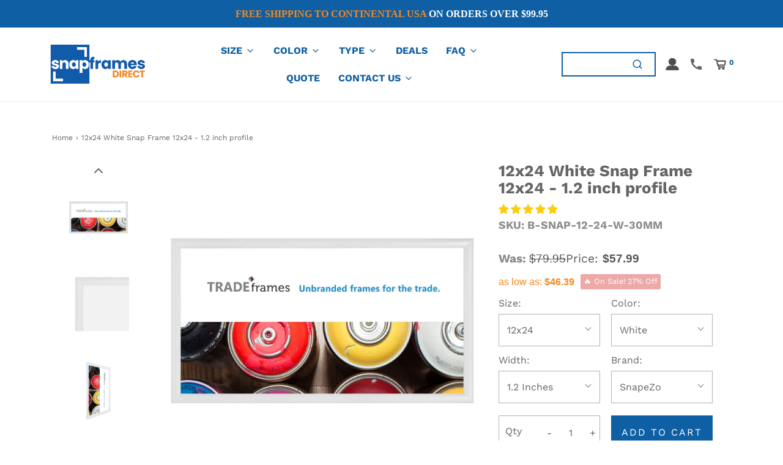

--- FILE ---
content_type: text/javascript;charset=UTF-8
request_url: https://searchserverapi.com/recommendations?api_key=1R2F8B3u9A&recommendation_widget_key=1T3K6A1I5T7K9M9&request_page=product&product_ids=1774327103539&recommendation_collection=&restrictBy%5Bshopify_market_catalogs%5D=13743653154&output=jsonp&callback=jQuery37109892764844489581_1768925067866&_=1768925067867
body_size: 43
content:
jQuery37109892764844489581_1768925067866({"totalItems":0,"startIndex":0,"itemsPerPage":5,"currentItemCount":0,"recommendation":{"title":"Featured Products"},"items":[]});

--- FILE ---
content_type: text/javascript;charset=UTF-8
request_url: https://searchserverapi.com/recommendations?api_key=1R2F8B3u9A&recommendation_widget_key=2U9O3S8K2W6P7A7&request_page=product&product_ids=1774327103539&recommendation_collection=&restrictBy%5Bshopify_market_catalogs%5D=13743653154&output=jsonp&callback=jQuery37109892764844489581_1768925067868&_=1768925067869
body_size: 4267
content:
jQuery37109892764844489581_1768925067868({"totalItems":109,"startIndex":0,"itemsPerPage":6,"currentItemCount":6,"recommendation":{"title":"Similar Products"},"items":[{"product_id":"1774337589299","original_product_id":"1774337589299","title":"27x41 Red Snap Frame 27x41 - 1.25 inch Profile","description":"Enhance your space with our high-quality, unbranded snap frames, designed to provide a quick and effective solution for all your signage and display needs. Ideal for use in public spaces like restaurants, community centers, and movie theaters, as well as for personal displays at home, these frames are perfect for showcasing your favorite posters or artwork with a professional touch. Constructed from solid aluminum, these frames are built to the highest industry standards, ensuring the best quality at an affordable price. They feature a super white translucent backing, which not only offers some water resistance but also helps to make your graphics stand out with added vibrancy. Strong yet lightweight, our frames are incredibly user-friendly. The front panel snaps open with spring hinges, enabling easy poster changes without the need for tools or wall removal. Each frame is equipped with a single, flexible P.E.T. lens that provides non-glare visibility and UV protection, ensuring your displays remain clear and protected. All the necessary hardware for concealed mounting is included, allowing for both vertical and horizontal hanging. These unbranded frames, used by world-leading brands like Disney, NASA, Red Bull, and ABC, set the industry standard for quality and versatility. Choose our snap frames for a reliable, sophisticated, and cost-effective display solution.","link":"\/products\/tradeframe-red-snap-frame-poster-size-27x41-1-25-inch-profile","price":"119.9900","list_price":"189.9500","quantity":"-1","product_code":"B-SNAP-27-41-R-32MM","image_link":"https:\/\/cdn.shopify.com\/s\/files\/1\/1132\/6804\/products\/SNAP-27-40-R-32MM-F_351af31e-ce0b-4bce-8c7a-c6e10f6c8148_large.jpg?v=1688308571","vendor":"Non Branded","discount":"37","add_to_cart_id":"16679099236403","total_reviews":"386","reviews_average_score":"4.87","shopify_variants":[{"variant_id":"16679099236403","sku":"B-SNAP-27-41-R-32MM","barcode":"","price":"119.9900","list_price":"189.9500","taxable":"1","options":{"Size":"27x41","Color":"Red","Profile Width":"1.25 Inch"},"available":"-1","search_variant_metafields_data":[],"filter_variant_metafields_data":[],"image_link":"","image_alt":"","quantity_total":"","link":"\/products\/tradeframe-red-snap-frame-poster-size-27x41-1-25-inch-profile?variant=16679099236403"}],"shopify_images":["https:\/\/cdn.shopify.com\/s\/files\/1\/1132\/6804\/products\/SNAP-27-40-R-32MM-F_351af31e-ce0b-4bce-8c7a-c6e10f6c8148_large.jpg?v=1688308571","https:\/\/cdn.shopify.com\/s\/files\/1\/1132\/6804\/products\/SnapFrame-32MM-Red_1593ed7b-b2ef-4421-af44-33c76e27296f_large.jpg?v=1688308565","https:\/\/cdn.shopify.com\/s\/files\/1\/1132\/6804\/products\/SNAP-27-40-R-32MM-L_7384a363-28cb-42c8-88fe-49ebe3492d7f_large.jpg?v=1688308558","https:\/\/cdn.shopify.com\/s\/files\/1\/1132\/6804\/products\/SNAP-27-40-R-32MM-R_d5c20ca3-aa84-494d-b2e8-772d21453d50_large.jpg?v=1688308553","https:\/\/cdn.shopify.com\/s\/files\/1\/1132\/6804\/products\/32MM_bef6d0af-987d-4a4e-9bc7-ea25596a3451_large.jpg?v=1688308460","https:\/\/cdn.shopify.com\/s\/files\/1\/1132\/6804\/products\/SNAP-27-40-R-32MM-F_66b33783-92b7-4444-94aa-b3cdede19820_large.jpg?v=1688308454","https:\/\/cdn.shopify.com\/s\/files\/1\/1132\/6804\/products\/SNAP-27-40-R-32MM-F_8e01e30c-b857-49db-b349-32a73444bda7_large.jpg?v=1688308448","https:\/\/cdn.shopify.com\/s\/files\/1\/1132\/6804\/products\/SNAP-27-40-R-32MM-C_bf2aad09-056b-4d73-8567-62ec9189c3da_large.jpg?v=1688308441","https:\/\/cdn.shopify.com\/s\/files\/1\/1132\/6804\/products\/SNAP_KIT_4e25a9e4-c104-4e45-a45a-b0905fe746ff_large.jpg?v=1688308437","https:\/\/cdn.shopify.com\/s\/files\/1\/1132\/6804\/products\/SNAP-27-40-R-32MM-F_853c597a-ed5c-47a4-a1ab-d109ab56db89_large.jpg?v=1688308430"],"shopify_images_alt":["27x41  TRADEframe Red Snap Frame 27x41 - 1.25 inch profile - Snap Frames Direct","27x41  TRADEframe Red Snap Frame 27x41 - 1.25 inch profile - Snap Frames Direct","27x41  TRADEframe Red Snap Frame 27x41 - 1.25 inch profile - Snap Frames Direct","27x41  TRADEframe Red Snap Frame 27x41 - 1.25 inch profile - Snap Frames Direct","27x41  TRADEframe Red Snap Frame 27x41 - 1.25 inch profile - Snap Frames Direct","27x41  TRADEframe Red Snap Frame 27x41 - 1.25 inch profile - Snap Frames Direct","27x41  TRADEframe Red Snap Frame 27x41 - 1.25 inch profile - Snap Frames Direct","27x41  TRADEframe Red Snap Frame 27x41 - 1.25 inch profile - Snap Frames Direct","27x41  TRADEframe Red Snap Frame 27x41 - 1.25 inch profile - Snap Frames Direct","27x41  TRADEframe Red Snap Frame 27x41 - 1.25 inch profile - Snap Frames Direct"],"tags":"1.25 Inch[:ATTR:]27x41[:ATTR:]No Competition Hide[:ATTR:]Non Branded[:ATTR:]Red[:ATTR:]Snap Frame","quantity_total":""},{"product_id":"1774327201843","original_product_id":"1774327201843","title":"12x36 Blue Snap Frame 12x36 - 1.2 inch profile","description":"Enhance your space with our high-quality, unbranded snap frames, designed to provide a quick and effective solution for all your signage and display needs. Ideal for use in public spaces like restaurants, community centers, and movie theaters, as well as for personal displays at home, these frames are perfect for showcasing your favorite posters or artwork with a professional touch. Constructed from solid aluminum, these frames are built to the highest industry standards, ensuring the best quality at an affordable price. They feature a super white translucent backing, which not only offers some water resistance but also helps to make your graphics stand out with added vibrancy. Strong yet lightweight, our frames are incredibly user-friendly. The front panel snaps open with spring hinges, enabling easy poster changes without the need for tools or wall removal. Each frame is equipped with a single, flexible P.E.T. lens that provides non-glare visibility and UV protection, ensuring your displays remain clear and protected. All the necessary hardware for concealed mounting is included, allowing for both vertical and horizontal hanging. These unbranded frames, used by world-leading brands like Disney, NASA, Red Bull, and ABC, set the industry standard for quality and versatility. Choose our snap frames for a reliable, sophisticated, and cost-effective display solution.","link":"\/products\/tradeframe-blue-snap-frame-poster-size-12x36-1-2-inch-profile","price":"79.9900","list_price":"109.9500","quantity":"-1","product_code":"B-SNAP-12-36-A-30MM","image_link":"https:\/\/cdn.shopify.com\/s\/files\/1\/1132\/6804\/products\/SNAP-13.5-40-A-30MM-F_6fd48ef7-28cd-45c7-b0fc-3c729369e6f6_large.jpg?v=1688612278","vendor":"Non Branded","discount":"27","add_to_cart_id":"16679048609843","total_reviews":"339","reviews_average_score":"4.88","shopify_variants":[{"variant_id":"16679048609843","sku":"B-SNAP-12-36-A-30MM","barcode":"","price":"79.9900","list_price":"109.9500","taxable":"1","options":{"Size":"12x36","Color":"Blue","Profile Width":"1.2 Inch"},"available":"-1","search_variant_metafields_data":[],"filter_variant_metafields_data":[],"image_link":"","image_alt":"","quantity_total":"","link":"\/products\/tradeframe-blue-snap-frame-poster-size-12x36-1-2-inch-profile?variant=16679048609843"}],"shopify_images":["https:\/\/cdn.shopify.com\/s\/files\/1\/1132\/6804\/products\/SNAP-13.5-40-A-30MM-F_6fd48ef7-28cd-45c7-b0fc-3c729369e6f6_large.jpg?v=1688612278","https:\/\/cdn.shopify.com\/s\/files\/1\/1132\/6804\/products\/SnapFrame-30MM-Blue_ac35b09d-1c52-4df8-992b-b84d3dfb7090_large.jpg?v=1688612271","https:\/\/cdn.shopify.com\/s\/files\/1\/1132\/6804\/products\/SNAP-13.5-40-A-30MM-L_9949d768-ef3b-4168-b37f-724bbfd47211_large.jpg?v=1688612182","https:\/\/cdn.shopify.com\/s\/files\/1\/1132\/6804\/products\/SNAP-13.5-40-A-30MM-R_0bfc25a1-0f01-47ea-9722-67d726d531b8_large.jpg?v=1688612173","https:\/\/cdn.shopify.com\/s\/files\/1\/1132\/6804\/products\/30MM_6da3d864-79c2-4a1d-989a-34da12ef8e3d_large.jpg?v=1688612168","https:\/\/cdn.shopify.com\/s\/files\/1\/1132\/6804\/products\/SNAP-13.5-40-A-30MM-F_1bbd3856-5761-4423-8291-95cfbf5b9779_large.jpg?v=1688612162","https:\/\/cdn.shopify.com\/s\/files\/1\/1132\/6804\/products\/SNAP-13.5-40-A-30MM-F_aa2e3c05-59ff-49ce-b577-cb37bac480d6_large.jpg?v=1688612155","https:\/\/cdn.shopify.com\/s\/files\/1\/1132\/6804\/products\/SNAP-13.5-40-A-30MM-C_22986676-91cb-49a2-a92e-8d45d3bb850c_large.jpg?v=1688612149","https:\/\/cdn.shopify.com\/s\/files\/1\/1132\/6804\/products\/SNAP_KIT_489ffc74-8cdc-4d42-b66b-9065c62d92ea_large.jpg?v=1688612061","https:\/\/cdn.shopify.com\/s\/files\/1\/1132\/6804\/products\/SNAP-13.5-40-A-30MM-F_96ff5500-e01c-420c-83a1-8971cd2cbbd6_large.jpg?v=1688612055"],"shopify_images_alt":["12x36  TRADEframe Blue Snap Frame 12x36 - 1.2 inch profile - Snap Frames Direct","12x36  TRADEframe Blue Snap Frame 12x36 - 1.2 inch profile - Snap Frames Direct","12x36  TRADEframe Blue Snap Frame 12x36 - 1.2 inch profile - Snap Frames Direct","12x36  TRADEframe Blue Snap Frame 12x36 - 1.2 inch profile - Snap Frames Direct","12x36  TRADEframe Blue Snap Frame 12x36 - 1.2 inch profile - Snap Frames Direct","12x36  TRADEframe Blue Snap Frame 12x36 - 1.2 inch profile - Snap Frames Direct","12x36  TRADEframe Blue Snap Frame 12x36 - 1.2 inch profile - Snap Frames Direct","12x36  TRADEframe Blue Snap Frame 12x36 - 1.2 inch profile - Snap Frames Direct","12x36  TRADEframe Blue Snap Frame 12x36 - 1.2 inch profile - Snap Frames Direct","12x36  TRADEframe Blue Snap Frame 12x36 - 1.2 inch profile - Snap Frames Direct"],"tags":"1.2 Inch[:ATTR:]12x36[:ATTR:]Blue[:ATTR:]No Competition Hide[:ATTR:]Non Branded[:ATTR:]Snap Frame","quantity_total":""},{"product_id":"1774329528371","original_product_id":"1774329528371","title":"16x24 Red Snap Frame 16x24 - 1.2 inch profile","description":"Enhance your space with our high-quality, unbranded snap frames, designed to provide a quick and effective solution for all your signage and display needs. Ideal for use in public spaces like restaurants, community centers, and movie theaters, as well as for personal displays at home, these frames are perfect for showcasing your favorite posters or artwork with a professional touch. Constructed from solid aluminum, these frames are built to the highest industry standards, ensuring the best quality at an affordable price. They feature a super white translucent backing, which not only offers some water resistance but also helps to make your graphics stand out with added vibrancy. Strong yet lightweight, our frames are incredibly user-friendly. The front panel snaps open with spring hinges, enabling easy poster changes without the need for tools or wall removal. Each frame is equipped with a single, flexible P.E.T. lens that provides non-glare visibility and UV protection, ensuring your displays remain clear and protected. All the necessary hardware for concealed mounting is included, allowing for both vertical and horizontal hanging. These unbranded frames, used by world-leading brands like Disney, NASA, Red Bull, and ABC, set the industry standard for quality and versatility. Choose our snap frames for a reliable, sophisticated, and cost-effective display solution.","link":"\/products\/tradeframe-red-snap-frame-poster-size-16x24-1-2-inch-profile","price":"62.9900","list_price":"99.9500","quantity":"-1","product_code":"B-SNAP-16-24-R-30MM","image_link":"https:\/\/cdn.shopify.com\/s\/files\/1\/1132\/6804\/products\/SNAP-18-24-R-30MM-FP-15-F_70e1a7bd-53b9-4125-b130-47ff0e60586b_large.jpg?v=1688547009","vendor":"Non Branded","discount":"37","add_to_cart_id":"16679061028915","total_reviews":"339","reviews_average_score":"4.88","shopify_variants":[{"variant_id":"16679061028915","sku":"B-SNAP-16-24-R-30MM","barcode":"","price":"62.9900","list_price":"99.9500","taxable":"1","options":{"Size":"16x24","Color":"Red","Profile Width":"1.2 Inch"},"available":"-1","search_variant_metafields_data":[],"filter_variant_metafields_data":[],"image_link":"","image_alt":"","quantity_total":"","link":"\/products\/tradeframe-red-snap-frame-poster-size-16x24-1-2-inch-profile?variant=16679061028915"}],"shopify_images":["https:\/\/cdn.shopify.com\/s\/files\/1\/1132\/6804\/products\/SNAP-18-24-R-30MM-FP-15-F_70e1a7bd-53b9-4125-b130-47ff0e60586b_large.jpg?v=1688547009","https:\/\/cdn.shopify.com\/s\/files\/1\/1132\/6804\/products\/SnapFrame-30MM-Red_aa39190d-fa73-4c94-a4ef-ea27190a9686_large.jpg?v=1688547000","https:\/\/cdn.shopify.com\/s\/files\/1\/1132\/6804\/products\/SNAP-18-24-R-30MM-FP-15-L_b7ec221c-91eb-4e70-8b32-d123d09cb18e_large.jpg?v=1688546995","https:\/\/cdn.shopify.com\/s\/files\/1\/1132\/6804\/products\/SNAP-18-24-R-30MM-FP-15-R_16621eac-59c9-43e7-b69a-58a850a22672_large.jpg?v=1688546989","https:\/\/cdn.shopify.com\/s\/files\/1\/1132\/6804\/products\/30MM_ef806280-30bf-4919-b916-bbf1826e5469_large.jpg?v=1688546901","https:\/\/cdn.shopify.com\/s\/files\/1\/1132\/6804\/products\/SNAP-18-24-R-30MM-FP-15-F_f9d2deb2-cad7-4f51-bae5-c7e68aa7ee50_large.jpg?v=1688546895","https:\/\/cdn.shopify.com\/s\/files\/1\/1132\/6804\/products\/SNAP-18-24-R-30MM-FP-15-F_6f654c12-412b-4800-8893-0f28c061fddc_large.jpg?v=1688546889","https:\/\/cdn.shopify.com\/s\/files\/1\/1132\/6804\/products\/SNAP-18-24-R-30MM-FP-15-C_74f4b72a-3699-4e16-968e-25b74e673ba1_large.jpg?v=1688546884","https:\/\/cdn.shopify.com\/s\/files\/1\/1132\/6804\/products\/SNAP_KIT_aaf14847-cbcd-40f6-9f5a-435c5b69d31c_large.jpg?v=1688546878","https:\/\/cdn.shopify.com\/s\/files\/1\/1132\/6804\/products\/SNAP-18-24-R-30MM-FP-15-F_0605c218-0185-496a-a946-4017ef2be193_large.jpg?v=1688546871"],"shopify_images_alt":["16x24  TRADEframe Red Snap Frame 16x24 - 1.2 inch profile - Snap Frames Direct","16x24  TRADEframe Red Snap Frame 16x24 - 1.2 inch profile - Snap Frames Direct","16x24  TRADEframe Red Snap Frame 16x24 - 1.2 inch profile - Snap Frames Direct","16x24  TRADEframe Red Snap Frame 16x24 - 1.2 inch profile - Snap Frames Direct","16x24  TRADEframe Red Snap Frame 16x24 - 1.2 inch profile - Snap Frames Direct","16x24  TRADEframe Red Snap Frame 16x24 - 1.2 inch profile - Snap Frames Direct","16x24  TRADEframe Red Snap Frame 16x24 - 1.2 inch profile - Snap Frames Direct","16x24  TRADEframe Red Snap Frame 16x24 - 1.2 inch profile - Snap Frames Direct","16x24  TRADEframe Red Snap Frame 16x24 - 1.2 inch profile - Snap Frames Direct","16x24  TRADEframe Red Snap Frame 16x24 - 1.2 inch profile - Snap Frames Direct"],"tags":"1.2 Inch[:ATTR:]16x24[:ATTR:]No Competition Hide[:ATTR:]Non Branded[:ATTR:]Red[:ATTR:]Snap Frame"},{"product_id":"1774332837939","original_product_id":"1774332837939","title":"20x28 White Snap Frame 20x28 - 1.2 inch profile","description":"Enhance your space with our high-quality, unbranded snap frames, designed to provide a quick and effective solution for all your signage and display needs. Ideal for use in public spaces like restaurants, community centers, and movie theaters, as well as for personal displays at home, these frames are perfect for showcasing your favorite posters or artwork with a professional touch. Constructed from solid aluminum, these frames are built to the highest industry standards, ensuring the best quality at an affordable price. They feature a super white translucent backing, which not only offers some water resistance but also helps to make your graphics stand out with added vibrancy. Strong yet lightweight, our frames are incredibly user-friendly. The front panel snaps open with spring hinges, enabling easy poster changes without the need for tools or wall removal. Each frame is equipped with a single, flexible P.E.T. lens that provides non-glare visibility and UV protection, ensuring your displays remain clear and protected. All the necessary hardware for concealed mounting is included, allowing for both vertical and horizontal hanging. These unbranded frames, used by world-leading brands like Disney, NASA, Red Bull, and ABC, set the industry standard for quality and versatility. Choose our snap frames for a reliable, sophisticated, and cost-effective display solution.","link":"\/products\/tradeframe-white-snap-frame-poster-size-20x28-1-2-inch-profile","price":"82.9900","list_price":"124.9500","quantity":"-1","product_code":"B-SNAP-20-28-W-30MM","image_link":"https:\/\/cdn.shopify.com\/s\/files\/1\/1132\/6804\/products\/SNAP-18-24-W-30MM-FP-14-F_5e107573-ded5-4a97-8435-5112e276e941_large.jpg?v=1688460968","vendor":"Non Branded","discount":"34","add_to_cart_id":"16679074955315","total_reviews":"339","reviews_average_score":"4.88","shopify_variants":[{"variant_id":"16679074955315","sku":"B-SNAP-20-28-W-30MM","barcode":"","price":"82.9900","list_price":"124.9500","taxable":"1","options":{"Size":"20x28","Color":"White","Profile Width":"1.2 Inch"},"available":"-1","search_variant_metafields_data":[],"filter_variant_metafields_data":[],"image_link":"","image_alt":"","quantity_total":"","link":"\/products\/tradeframe-white-snap-frame-poster-size-20x28-1-2-inch-profile?variant=16679074955315"}],"shopify_images":["https:\/\/cdn.shopify.com\/s\/files\/1\/1132\/6804\/products\/SNAP-18-24-W-30MM-FP-14-F_5e107573-ded5-4a97-8435-5112e276e941_large.jpg?v=1688460968","https:\/\/cdn.shopify.com\/s\/files\/1\/1132\/6804\/products\/SnapFrame-30MM-White_12bb9ab7-cf82-453c-8dda-ceb8d3a61b0c_large.jpg?v=1688460962","https:\/\/cdn.shopify.com\/s\/files\/1\/1132\/6804\/products\/SNAP-18-24-W-30MM-FP-14-L_bfd61dc6-3766-41a5-a7a3-858a16cb8e74_large.jpg?v=1688460956","https:\/\/cdn.shopify.com\/s\/files\/1\/1132\/6804\/products\/SNAP-18-24-W-30MM-FP-14-R_db3d8da0-16d2-4a63-a203-1fe72e9aac3d_large.jpg?v=1688460950","https:\/\/cdn.shopify.com\/s\/files\/1\/1132\/6804\/products\/30MM_167268bc-d1b1-489c-9d38-d7a11293f020_large.jpg?v=1688460854","https:\/\/cdn.shopify.com\/s\/files\/1\/1132\/6804\/products\/SNAP-18-24-W-30MM-FP-14-F_ef84cf26-9d2a-4c99-85fa-821cfbf33f1a_large.jpg?v=1688460849","https:\/\/cdn.shopify.com\/s\/files\/1\/1132\/6804\/products\/SNAP-18-24-W-30MM-FP-14-F_930a6a4e-e7bc-4057-8179-7a8d168ac72e_large.jpg?v=1688460842","https:\/\/cdn.shopify.com\/s\/files\/1\/1132\/6804\/products\/SNAP-18-24-W-30MM-FP-14-C_0cb58a6a-d2bc-467f-a9e0-59f76ceebbe5_large.jpg?v=1688460836","https:\/\/cdn.shopify.com\/s\/files\/1\/1132\/6804\/products\/SNAP_KIT_3bbc2b96-d945-4ffc-a8b3-e46717b20a2b_large.jpg?v=1688460831","https:\/\/cdn.shopify.com\/s\/files\/1\/1132\/6804\/products\/SNAP-18-24-W-30MM-FP-14-F_46cd4c8b-f36c-44b7-b7d7-16d635093c0d_large.jpg?v=1688460735"],"shopify_images_alt":["20x28 TRADEframe White Snap Frame 20x28 - 1.2 inch profile - Snap Frames Direct","20x28 TRADEframe White Snap Frame 20x28 - 1.2 inch profile - Snap Frames Direct","20x28 TRADEframe White Snap Frame 20x28 - 1.2 inch profile - Snap Frames Direct","20x28 TRADEframe White Snap Frame 20x28 - 1.2 inch profile - Snap Frames Direct","20x28 TRADEframe White Snap Frame 20x28 - 1.2 inch profile - Snap Frames Direct","20x28 TRADEframe White Snap Frame 20x28 - 1.2 inch profile - Snap Frames Direct","20x28 TRADEframe White Snap Frame 20x28 - 1.2 inch profile - Snap Frames Direct","20x28 TRADEframe White Snap Frame 20x28 - 1.2 inch profile - Snap Frames Direct","20x28 TRADEframe White Snap Frame 20x28 - 1.2 inch profile - Snap Frames Direct","20x28 TRADEframe White Snap Frame 20x28 - 1.2 inch profile - Snap Frames Direct"],"tags":"1.2 Inch[:ATTR:]20x28[:ATTR:]No Competition Hide[:ATTR:]Non Branded[:ATTR:]Snap Frame[:ATTR:]White"},{"product_id":"1774337916979","original_product_id":"1774337916979","title":"30x40 Blue Snap Frame 30x40 - 1.25 inch Profile","description":"Enhance your space with our high-quality, unbranded snap frames, designed to provide a quick and effective solution for all your signage and display needs. Ideal for use in public spaces like restaurants, community centers, and movie theaters, as well as for personal displays at home, these frames are perfect for showcasing your favorite posters or artwork with a professional touch. Constructed from solid aluminum, these frames are built to the highest industry standards, ensuring the best quality at an affordable price. They feature a super white translucent backing, which not only offers some water resistance but also helps to make your graphics stand out with added vibrancy. Strong yet lightweight, our frames are incredibly user-friendly. The front panel snaps open with spring hinges, enabling easy poster changes without the need for tools or wall removal. Each frame is equipped with a single, flexible P.E.T. lens that provides non-glare visibility and UV protection, ensuring your displays remain clear and protected. All the necessary hardware for concealed mounting is included, allowing for both vertical and horizontal hanging. These unbranded frames, used by world-leading brands like Disney, NASA, Red Bull, and ABC, set the industry standard for quality and versatility. Choose our snap frames for a reliable, sophisticated, and cost-effective display solution.","link":"\/products\/tradeframe-blue-snap-frame-poster-size-30x40-1-25-inch-profile","price":"156.9900","list_price":"219.9500","quantity":"-1","product_code":"B-SNAP-30-40-A-32MM","image_link":"https:\/\/cdn.shopify.com\/s\/files\/1\/1132\/6804\/products\/SNAP-27-40-A-32MM-FP-13-F_990a7016-9627-4a4f-bf80-dfce0a22325c_large.jpg?v=1688286110","vendor":"Non Branded","discount":"29","add_to_cart_id":"16679099662387","total_reviews":"386","reviews_average_score":"4.87","shopify_variants":[{"variant_id":"16679099662387","sku":"B-SNAP-30-40-A-32MM","barcode":"","price":"156.9900","list_price":"219.9500","taxable":"1","options":{"Size":"30x40","Color":"Blue","Profile Width":"1.25 Inch"},"available":"-1","search_variant_metafields_data":[],"filter_variant_metafields_data":[],"image_link":"","image_alt":"","quantity_total":"","link":"\/products\/tradeframe-blue-snap-frame-poster-size-30x40-1-25-inch-profile?variant=16679099662387"}],"shopify_images":["https:\/\/cdn.shopify.com\/s\/files\/1\/1132\/6804\/products\/SNAP-27-40-A-32MM-FP-13-F_990a7016-9627-4a4f-bf80-dfce0a22325c_large.jpg?v=1688286110","https:\/\/cdn.shopify.com\/s\/files\/1\/1132\/6804\/products\/SnapFrame-32MM-Blue_c3982cc9-bbe1-4f0f-8267-ed84784f7b6e_large.jpg?v=1688286018","https:\/\/cdn.shopify.com\/s\/files\/1\/1132\/6804\/products\/SNAP-27-40-A-32MM-FP-13-L_26587401-1d9d-4822-bcaf-4486fbb48fcc_large.jpg?v=1688286013","https:\/\/cdn.shopify.com\/s\/files\/1\/1132\/6804\/products\/SNAP-27-40-A-32MM-FP-13-R_8dd8c3b6-e123-4920-8717-4471a5583ae5_large.jpg?v=1688286008","https:\/\/cdn.shopify.com\/s\/files\/1\/1132\/6804\/products\/32MM_799c0281-6a6b-4a33-b040-1528345173a1_large.jpg?v=1688286001","https:\/\/cdn.shopify.com\/s\/files\/1\/1132\/6804\/products\/SNAP-27-40-A-32MM-FP-13-F_62195f0b-3d92-46ee-a8cc-e6ba9199b828_large.jpg?v=1688285995","https:\/\/cdn.shopify.com\/s\/files\/1\/1132\/6804\/products\/SNAP-27-40-A-32MM-FP-13-F_7723cc75-de36-46d3-beb3-bf10a07a1e5b_large.jpg?v=1688285988","https:\/\/cdn.shopify.com\/s\/files\/1\/1132\/6804\/products\/SNAP-27-40-A-32MM-FP-13-C_f3b96f62-0220-4f17-a765-6b29c22c14a8_large.jpg?v=1688285899","https:\/\/cdn.shopify.com\/s\/files\/1\/1132\/6804\/products\/SNAP_KIT_f4cdeb09-2f4f-459a-a165-428ace6bec3a_large.jpg?v=1688285895","https:\/\/cdn.shopify.com\/s\/files\/1\/1132\/6804\/products\/SNAP-27-40-A-32MM-FP-13-F_1e57661c-835d-41cb-ba21-26892a0fe61a_large.jpg?v=1688285888"],"shopify_images_alt":["30x40  TRADEframe Blue Snap Frame 30x40 - 1.25 inch profile - Snap Frames Direct","30x40  TRADEframe Blue Snap Frame 30x40 - 1.25 inch profile - Snap Frames Direct","30x40  TRADEframe Blue Snap Frame 30x40 - 1.25 inch profile - Snap Frames Direct","30x40  TRADEframe Blue Snap Frame 30x40 - 1.25 inch profile - Snap Frames Direct","30x40  TRADEframe Blue Snap Frame 30x40 - 1.25 inch profile - Snap Frames Direct","30x40  TRADEframe Blue Snap Frame 30x40 - 1.25 inch profile - Snap Frames Direct","30x40  TRADEframe Blue Snap Frame 30x40 - 1.25 inch profile - Snap Frames Direct","30x40  TRADEframe Blue Snap Frame 30x40 - 1.25 inch profile - Snap Frames Direct","30x40  TRADEframe Blue Snap Frame 30x40 - 1.25 inch profile - Snap Frames Direct","30x40  TRADEframe Blue Snap Frame 30x40 - 1.25 inch profile - Snap Frames Direct"],"tags":"1.25 Inch[:ATTR:]30x40[:ATTR:]Blue[:ATTR:]No Competition Hide[:ATTR:]Non Branded[:ATTR:]Snap Frame","quantity_total":""},{"product_id":"5575178055","original_product_id":"5575178055","title":"22x28 White Snap Frame - 1\" Profile","description":"Enhance your space with our high-quality, unbranded snap frames, designed to provide a quick and effective solution for all your signage and display needs. Ideal for use in public spaces like restaurants, community centers, and movie theaters, as well as for personal displays at home, these frames are perfect for showcasing your favorite posters or artwork with a professional touch. Constructed from solid aluminum, these frames are built to the highest industry standards, ensuring the best quality at an affordable price. They feature a super white translucent backing, which not only offers some water resistance but also helps to make your graphics stand out with added vibrancy. Strong yet lightweight, our frames are incredibly user-friendly. The front panel snaps open with spring hinges, enabling easy poster changes without the need for tools or wall removal. Each frame is equipped with a single, flexible P.E.T. lens that provides non-glare visibility and UV protection, ensuring your displays remain clear and protected. All the necessary hardware for concealed mounting is included, allowing for both vertical and horizontal hanging. These unbranded frames, used by world-leading brands like Disney, NASA, Red Bull, and ABC, set the industry standard for quality and versatility. Choose our snap frames for a reliable, sophisticated, and cost-effective display solution.","link":"\/products\/22-x-28-white-snap-frame-1-inch-profile","price":"74.9900","list_price":"109.9500","quantity":"-1","product_code":"B-SNAP-22-28-W-25MM","image_link":"https:\/\/cdn.shopify.com\/s\/files\/1\/1132\/6804\/products\/SNAP-20-30-W-25MM-FP-13-F_321eda9c-5a52-4ab6-af41-27def3d51ce2_large.jpg?v=1700947380","vendor":"Non Branded","discount":"32","add_to_cart_id":"17542386055","total_reviews":"339","reviews_average_score":"4.88","shopify_variants":[{"variant_id":"17542386055","sku":"B-SNAP-22-28-W-25MM","barcode":"650245482347","price":"74.9900","list_price":"109.9500","taxable":"1","options":{"Size":"22x28","Color":"White","Profile Width":"1 Inch"},"available":"-1","search_variant_metafields_data":[],"filter_variant_metafields_data":[],"image_link":"","image_alt":"","quantity_total":"","link":"\/products\/22-x-28-white-snap-frame-1-inch-profile?variant=17542386055"}],"shopify_images":["https:\/\/cdn.shopify.com\/s\/files\/1\/1132\/6804\/products\/SNAP-20-30-W-25MM-FP-13-F_321eda9c-5a52-4ab6-af41-27def3d51ce2_large.jpg?v=1700947380","https:\/\/cdn.shopify.com\/s\/files\/1\/1132\/6804\/products\/SnapFrame-25MM-White_22e1f173-f59c-4d5c-966e-a8847f4eff33_large.jpg?v=1700947382","https:\/\/cdn.shopify.com\/s\/files\/1\/1132\/6804\/products\/SNAP-20-30-W-25MM-FP-13-L_c42ab7d7-c277-4ca6-8624-126f498dd84d_large.jpg?v=1700947386","https:\/\/cdn.shopify.com\/s\/files\/1\/1132\/6804\/products\/SNAP-20-30-W-25MM-FP-13-R_643d63fe-1780-44da-be46-35b056f6b08e_large.jpg?v=1700947389","https:\/\/cdn.shopify.com\/s\/files\/1\/1132\/6804\/products\/25MM_5d6eece7-4a25-4b3e-a1a5-86c8a61a4db6_large.jpg?v=1700947391","https:\/\/cdn.shopify.com\/s\/files\/1\/1132\/6804\/products\/SNAP-20-30-W-25MM-FP-13-F_477e5251-72af-4010-8efa-8934899db6ce_large.jpg?v=1700947394","https:\/\/cdn.shopify.com\/s\/files\/1\/1132\/6804\/products\/SNAP-20-30-W-25MM-FP-13-F_017f1619-8bec-46bc-b0e4-3f50e954455e_large.jpg?v=1700947397","https:\/\/cdn.shopify.com\/s\/files\/1\/1132\/6804\/products\/SNAP-20-30-W-25MM-FP-13-C_00aa4ca0-8957-40c5-a595-686aeef05663_large.jpg?v=1700947400","https:\/\/cdn.shopify.com\/s\/files\/1\/1132\/6804\/products\/SNAP_KIT_28bc5b74-4fc3-4460-a717-72d8ddab8d71_large.jpg?v=1700947404","https:\/\/cdn.shopify.com\/s\/files\/1\/1132\/6804\/products\/SNAP-20-30-W-25MM-FP-13-F_5b7db11f-f7e5-4670-b9ff-65c3bde4f86a_large.jpg?v=1700947407"],"shopify_images_alt":["22x28 White Snap Frame - 1\" Profile - Snap Frames Direct","22x28 White Snap Frame - 1\" Profile - Snap Frames Direct","22x28 White Snap Frame - 1\" Profile - Snap Frames Direct","22x28 White Snap Frame - 1\" Profile - Snap Frames Direct","22x28 White Snap Frame - 1\" Profile - Snap Frames Direct","22x28 White Snap Frame - 1\" Profile - Snap Frames Direct","22x28 White Snap Frame - 1\" Profile - Snap Frames Direct","22x28 White Snap Frame - 1\" Profile - Snap Frames Direct","22x28 White Snap Frame - 1\" Profile - Snap Frames Direct","22x28 White Snap Frame - 1\" Profile - Snap Frames Direct"],"tags":"1 Inch[:ATTR:]22x28[:ATTR:]No Competition Hide[:ATTR:]Non Branded[:ATTR:]Snap Frame[:ATTR:]White","quantity_total":""}]});

--- FILE ---
content_type: application/javascript; charset=utf-8
request_url: https://searchanise-ef84.kxcdn.com/preload_data.1R2F8B3u9A.js
body_size: 9842
content:
window.Searchanise.preloadedSuggestions=['snap frame','snap frames','27x40 black','poster frame','36x48 frames','a2 frame','24x36 frame','snapezo 24x36','round corner','double sided','weather resistant','customer return','27x41 frame','24x36 snap frame','movie poster','customer returns','pvc covers','18x24 frame','pet cover','silver snap frame','11x17 snap frame','pvc cover','x frame','30x40 frame','black snap frame','double sided hanging frames','16x20 frame','27x40 blue','led frames','30x40 poster frame','snapezo 27x40','11x14 frames','36x48 frame','snapezo 8.5x11','a3 frames','poster case','non glare','gold frame','36 x 48 poster frame','mounting hardware','round cornered','b2 frame','24x36 silver snap frame','silver trade snap frame','a3 frame','20x30 red snap frame','non-glare snapezo pvc cover × 1','led snap frame','22x28 snapezo 1','outdoor snap frames','a frame','return black','gold snap frame','36x48 black','sidewalk sign','24x36 poster frame','non-glare pet cover','1.25 profile silver snap frames','black frame','5x7 snap frame','24x36 black','24x36 1 inch profile','black snapezo','snap frames 1.2','light box','photo frame','red frame','outdoor frames','30 x 40 inch poster frame','40x60 frame','11 x 17 snap frames','movie frames','24 x 24 frames','24x36 silver','lens cover','red frames','24 x 36 snap frame','24x36 black poster frame 1 inch','led silver','22x28 black snapezo snap frame profile','weather resistant snap frames','27 x 40 frames','light wood','36 x 36 frame','photo frames','weather resistant snap frame','36x36 frame','27x40 silver','5x7 frames','waterproof snap frame','27x41 black','aluminum snap frame','certificate frames','24x36 snap frames','poster stand','glow led','27 x 41 frame','12.5x12.5 frame','poster frame 1 profile','22 x 28 snap frame','led frame','black snapezo snap frame','wood frames','silver snapezo','8.5x11 snapezo frame','14x36 black','black snap frames','a4 snap frame','poster frames','out door frames','27x40 frame','window snap frames','snapezo pet cover','24 x 36 black snap frame','x 35 inch','22x28 snap frames','27x40 black movie poster frame 1.25 inch','11x14 silver snap frame','24x30 inches black snap frame 1.25','white frame 24x36','20x29 poster','movie poster frame','snapezo 30x40','snapezo snap frame','snapezo return','snapezo silver','30x40 black','showroom mitsubishi','11x17 silver','x ce','11x17 snapezo','silver snap frame 1.7 profile','light blue','silver case','27x41 cover','18 x 24 inch black 1','poster frame gold','glare for frames','24x30 frame','kl hat','a0 frame','8.5x11 snap frame','18x24 red','back lit','horizontal locking frame','frame 24x36','clear glossy pvc covers','12x12 frames','trade frames black snap','27x40 1 profile','27 x 41 poster frame','non-glare snapezo pvc cover','dark wood','27x41 silver','locking snap frame','white snap 24x36','8x10 snap frames','silver snap','uv protection','snapezo black','48 x poster frames','24x36 black snapezo snap frame 1 profile','custom size','24x36 cover','white 24x36','28 snap frame','anti glare','snap frame 20x30','silver 25mm','x snap frame','18x24 silver','jumbo snap frame','a1 frame','diploma frame','jumbo frames','24x36 snap','red 22x28','frame poster 27x40','30x40 white frame','black locking','20x30 silver','16x20 white frame','20x26 snap frames','white snap frame','self assembly','snap frame cover','24 x 30 black frame','30x40 pet cover','white 16x20 frame','frame with mat','24x36 snapezo','36x48 white','wall mounting','24x36 1 inch','snapezo pvc 24 x36','22x28 white','24x24 snap frame','wall mount','picture frame','36 x48 inch frame','snap frame 24x48','movie posters','double snap frames','30x40 white','11x17 frame','30x40 snap frame','red snap frame','5x7 black snap frame 1 profile','metal frames','24x36 red','snap frame gold','standard frame','22x28 frames silver','snap frame x','20x30 black','36x48 silver snapezo','36 x snap frame','40x60 black','a2 black frame','18x24 inches black snap frame 1 profile','front loading','snap frame 1.25 profile','4 x 6 snap frame','36x48 black snapezo snap frame 1.25','snap frames with stand','18 x 24 frame','17x22 poster frame','return snap','27x40 black snapezo® snap frame 1.2 profile','18x24 snap frame','24x36 with','20 by 20 frame','a4 frame','30 x 40 frame','14 x frame','clear front','32x45 frame','18 x 24 frame black','side walk sign','27x40 snap','22x28 white snap frame','22 x 28 wall mount poster frame','silver diploma snap','deals frames','hanging frames','x snap','x 23 snap frame','silver snap frames','frames for','snap frames 8.5x11','16 x frame','24x36 silver snap frame 1 profile','24x30 snap frame','a2 poster frame','trade frames','snap black frame','silver 24x36','22 snap frame','frame poster','32x48 black snapezo snap frame profile','movie poster case','8x10 white','18x24 white snapezo','11 x 17 snap frame','pvc lens','2 inch profile','poster frames with','27x40 led','22x28 snapezo','snapezo jumbo','14x21 silver snapezo snap frame 1.2 profile','36x48 black snap frame 1.7 profile','24 x 36 black poster 1 inch','24x36 colored frame','how to hang the snap frame','does double sided','showroom display kit','20 x 24 frame','outdoor frame','labor law','rounded corner','clear cover','13x19 white frame','27 41 poster frame','black poster','snapezo white return','black snapezo snap frame 1.2 profile','36x48 poster frame','double side','22x28 snap frame','11x17 black frame','silver frames','30x40 silver','led light box','non glare pvc cover','27 x 40 locking','clearance poster','27 by 40 frame','27x41 inches black snap frame 1.25 profile','hanging snap frames','22x28 silver','27x40 gold','or lens','24x36 inches black snap frame 1.25','27 x 40 silver snap frame profile','18 x 24 snap frames','black weather resistant','8 x 11 snap frames','24 x 24 4 profile','18x22 frame','a5 frames','36 x 48 frame','18x24 silver poster snap frame 1.25 profile','40 x inch','poster 27x41','gold movie poster frame','36 x 48 black snap frames','how to hang','30 x frame','a0 black','36 x 24 snap frame','snap frame with the stand','snap zo','white frame','frame hanging','18x24 black snapezo snap frame 1 profile ×','40x60 white','frame movie posters','24 x 36 frame','red 16x20','poster cases','11x17 red','white certificate snap frame poster','32x48 frame','black poster snap frame 11x17','snapezo poster','frame 20x28','24x36 black snap frame 1 profile','11 x 17 frame','30x40 black snap frame 1 profile','22x28 snap frames 1','40 x frames','a2 frame white','jumbo snap frames','27 x 41 black','black 5x7 photo frame 1 profile','clearance frames','flexible pvc cover','36 x 44 frame','gold 27x40','white 27x41','double sided snap frames','window frame','white 8x10','snap frame 1 profile','anti-glare pvc covers','17x22 frames','22x28 black','snap frame black','27 40 black frame','28 x 44 frame','snap frame covers','34x48 profile','8x24 frame','blue locking frame','back light','16x20 white','snapezo movie poster case 24x36','snap front poster frame 27x40','frame 24x48','36x48 snap frames online huge stocks low prices six year warranty','13x19 frame','24 x36 black','40”x poster frame','11x14 frame','super-white backing','24x30 black snapezo snap frame 1.25 inch profile','silver snapezo snap frame','11 x 17 poster snap','sidewalk 22x28','snapezo lock','corner snap frames','outdoor lock frame','table frames','snap frame 8.5x11','11 x 17 movie poster','blue 18x24','snap frames 17 x 20 black','a2 silver','48x72 snap frame','20 x 30 snap frame','frame 11x14','30x40 open frame','11x14 silver','40x60 snap frame','snapezo 24 x 36','snapezo 11 x 17','lit snap frames','ex open','snap return','light wood snap','a3 white','18x 24 white','replacement cover','11x17 black','flexible pvc','36 x 48 inches','48x60 snap frame','27x40 poster','5x7 snap frame silver','11x17 inches silver snap frame 1 profile','low profile','anti glare covers','16x24 silver','18x24 silver poster frame 1.25 inch snapezo snap-18-24-s-32mm','red 24x36','12v x','waterproof snap frames','a frames','24x36 non-glare snapezo pet cover','black return','snap frame with hide','20x30 snap frame black','the movie','24x36 black frame','led home theater frame','12x16 white','8.5x11 silver','10x18 frame','snap white','gold poster frame','a2 16.5 x 23.4 inches','24x36 return','27x40 snap frame','acrylic frame','green poster frame','two sided with stand','24 x 18 frame snap','frame to on','gold frames','glass frame','poster display case','27x40 led frame','48 x 48 snap frame','2 24x36 frames with a 1.2 inch profile','pet frame','12 x 12 silver frame','36x48 snapezo','22x28 led','easy open','32 x 48 frame','snapezo poster frame inches','frame 27x40','11x17 1 snap frame','8.5 x 14 snap frames','27x40 locking 1.77','22x28 frames','12 x12 snap frame','60 x 40 frame','8 x 11 silver snap frame','pet covers','frame pvc','11x17 inches black snap frame 1 profile','return 27x41','27x40 black locking 1.25 profile','silver 8.5x11','mat frames','36x48 poster frames','28 x frame','40x60 inch','frames 34 x','oval black frames','24x36 non-glare snapezo pet cover for 24x36 poster frame','30 x 40 locking case','wood snap frame','foam core','30 x 40 snap frames','uv covers','anti glare cover','x 36 poster frame','led snap frames','8.5x11 black','snap frame wooden','wooden snap frames','blue frame a4','27 x 40 black snapezo movie poster frame','black 22x28 1 snapezo','22x28 inches black snap frame 1.25 profile','lens cover only','36 x 48 white frame','snap frame 36x36','a3 white snapezo snap frame 1.2 profile','glossy pvc cover','24 x 36 wood','size a3 frame white','for frame','snap frame 48 x 36','black certificate snap frame poster size 8.5x11 1 inch profile','snap on frame','b5 frame','trade frame','24x36 black poster frame 1 inch 24x36 black 1 inch','silver 16x20 frame','white frames','14 x36 snap frames','11"w x frame','27x40 30mm profile','12x18 frame','color backing','18x24 black poster snap frame 1 profile','snap frame white','11x17 gold snap frames','8.5 x 14 gold effect certificate frame','17x22 silver snapezo poster case','12x16 frame','24x36 black snap frame 1.7 profile','snap frame 27x40','16.5 x 23.4 inches frame','snapezo lockable black snap frames','double to','32x50 frames','30 x 40 gold','24x48 snap frame','silver 1 inch','x snap frames','40 x poster frames','snapezo white 1 22x28','fast and','external x','13.5x40 in white frame','24 x 24 frame','frame poster 29','20 x 30 frame','weather resistant 18x24','snape zo','8.5x11 silver snap 1','oval frames','24x36 silver snap frame 1.7 profile','snap frame 18x24','27 x 40 non-glare black','frame white','36x48 black snap frame','28x38 black','11x22 black','36x48 snap frame','black diploma snap frame poster size 11x17 1 inch profile','24x36 non-glare protection','snap frame 24 x 36','movie poster glass','8.5 snap frame','deals 27x41','12 x 12 snap frame','snap frame installation kit','8.5x11 black snapezo® round-cornered 1.25 profile','snap in','34x44 silver snap zo','stand up frames','non 27 x','wood frame','13x39 snap frame','black weather resistant snap frame','36x48 silver snap frame 1.7 profile','27x40 black snap','27x40 non-glare snapezo pet cover','weather proof','uv pvc','light green','red and black frame','22x28 snapezo 1 black','18x24 uv','snap gold','black poster frame','snapezo 36x48','snap 24-36 b-32mm','spare parts','silver size x','a5 frame','27x40 white','24x36 poster snap open frames','27x40 pink','red return','25x40 black','8.5 x 11 frame','silver round corner frames','silver snapezo return snap frame 1.25 profile','24x48 frame','24x30 silver snap frame','black tradeframe movie poster snap frame size 27x40','clear frame','x frames','black radial round-corner snap frame','black frames','red 40”x4','24x36 black snapezo® snap frame 1 profile','27x40 movie poster frame','36x36 white','27 x 40 poster','snap white frame','black snapezo® snap frame 1.2 profile × 1','18x24 white trade','117s table','22x28 1 snapezo','6x8 frame','spares frame','24x36 frames black snap','22x28 black i','solid hardware','b2 snap frame','8.5x11 snapezo','showroom display kit-v3-miter corners','frame 16x20','8.5x11 aluminum','exterior frame','movie poster frames','inch frame','16x20 silver','32 x 48 silver','14 x 22 frame','snap on poster cover','24x36 silver sna','installation kit','snapezo snap frame 1.25 profile','36x48 black snapezo','6x8 black','white 36x48','certificate frame','return snap frame','waterproof frame','be frame','plastic internal','3x4 black frame','30x40 silver snap frame 1.25 profile','stand up snap frame','24 x24 snap frame','18x24 black poster snap frame 1.25 profile','snap hanging posters','27x40 black snapezo® snap frame 1.25 profile','frame for','white poster frame 30x40','33x46 inches','b2 poster frame','vertical clear 8 x 10 frame','silver 22 x','snap frame for foam core','24x30 silver snap frame 24x30 1 inch profile','snap frame installation','album cover','snapezo stands','snap frame 11 x 14','blue snap frame','snap frame 1.2','poster frame 32x45','snapezo 18x24 black snap frame 1 inch profile','27x40 3 pack','uv protecting','8.5 x 11 silver snap frame','24 x 36 movie poster frame','27x40 black snap frame','photo frame case','silver snapezo poster snap frame','30 x 40 red poster snap frame 1 profile','b-snap-24-36-s-3 2mm','x 56 frames','24 x 36 white frames','p.e.t 8.5 x 11','18 x 12 black snap frame','27x40 silver snap frame 1.2 profile','24x30 poster frame','18x24 snap frame led','16x24 silver snapezo®white','holes mounting','18x24 return','snap frame 24x36','11 x 17 pink frames','x 40 frame','theater frames','non-glare protection for 24x36 poster frame','8.5x11 inches black snap frame 1 profile','11x17 silver snap','a frame 28x36 non-glare pet cover','24x36 led light box black','24x32 snap frame','for snap frames','9x11 frame','29x41 poster frame','18x24 inches black snap frame','snap hangers','3 x 5 frames','8.5x11 dark wood snapezo® snap frame 1.25 profile','snap 16x20 silver 1','snap frame 30 x 40','8.5x11 silver snap frame','36x48 black snap frame poster display','sleek wall','12x18 black snapezo® snap frame 1 profile','30x30 frame','27x40 locking','36 x 48 white snapezo poster','27 x 40 locking case','24 x 36 a frame','clearance yellow poster','33x47 frame','24 x 36 silver snap frame','22x28 snap frames locking','11x17 snap','return gold','11.7 x 16.5 inch','non-glare snapezo pet cover','snapezo 18x24','brushed silver snap','clear glossy','1.25 profile snap frame','all at','snap frame 36x72','32x48 poster case','27x41 inches','18x24 silver snapezo® snap frame 1.25 profile','44x65 frame','poster snap frame','27x40 1.7 silver','8.5x11 silver 1','28x40 frame','36x48 silver snap frame','22x28 light wood','35 x snap frame','24x36 snapezo black','24x36 led','black a frame','custom snap frame','dark wood snap frame','snapezo® jumbo','40 x 60 silver','gold snap 18 x 24','20x30 cream snapezo','a3 11.7x16.5','front load','back lit snap frame','24x30 ba','locking snap frames','no home','32x40 black frame','27 x 40 light green','top or frame','27x40 black snapezo® snap frame','21x31 frames','showroom display kit-v2-round corners','24x36 sidewalk signs','display stand','11 x 17 black snap frame','snap frame 36','poster frame 12x16','cream 27x41','24x36 white','11x14 black','27 x 40 non-glare frame','24x36 poster snap frame','26x40 silver snapezo snap frame 1.2 profile','24x24 white','30x40 black snapezo','1 black 27x40','snapezo locking','8.5x11 inches silver trade snap frame 1 profile','silver snap so 8.5 x 14','30x40 inch','red snape','48 x 36 frame','18 black frame','snapezo® poster case 1.77','12x12 1 inch','custom sizes','27 x 40 black movie poster frame','8.5x11 32mm','led poster frame','11 x 17 black','36x48 white snapezo snap frame 1.25 profile','24x30 silver snapezo poster snap frame 1.25','8.5x11 black snapezo','8x10 snapezo frame','11x14 black snap frame','27x40 black snapezo snap frame 1.2 profile','snapezo locking movie','black 5 x 7','glow frame','7x40 silver frame','27x41 silver 1.7','a2 black','11x17 snap frames','x frame white','11.7 x snap frame','frames for pictures','36x48 black snap frame 1.25 profile','8.5x11 inches silver snap frame','uv protect','snap 18-24-s-32mm','horizontal snap frames','17x22 white frame','round corner silver','snap front black poster frame 27x40','38 by 38 frame','white snapezo snap frame','16x20 black frames','16x20 round cornered','snap frame with stand','18 x 24 snap frame','27x40 black snap frame 1.2 profile','spare covers','11x17 black snapezo® snap frame 1.2 profile','silver snapezo snap frame 1.2','11x17 black snapezo® poster snap frame 1','16x20 snapezo','11x14 snap frame 1 profile','27x41 blue','hanging snap','8.5x11 black snapezo® snap frame 1 profile','certificate tradeframe','11x17 silver snapezo poster snap frame 1','one sheet','36 x 48 gold','36x48 black frame','12.5x12.5 blue snap frame','showroom display mitsubishi','12 x 16 frame','value tradeframes','18x24 blue','10x20 frames','the you','8.5 x 11 black','20 x 29 frame','outdoor snap frame','sign holes','11.8 x acrylic','hanging frame','foam core poster','red snapezo®','11x17 black diploma frame 0.8 inch snapezo','snap frame x 30','18x24 black snapezo snap frame 0.8 profil','30 x 40 black frame','8.5 x 14 frame','12x18 snap frame','frame with','20 x 26 black frame','external snap','white movie poster','3 snap frame','36x50 black','a2 euro size','17x20 frames','black 24x36 wide','movie poster 22x34','24x36 light wood snapezo snap frame 1.25 profile','12x36 black snapezo® snap frame 1.2 profile','non glare pet','led snap frame light box','24x36 1.2 black','x inches','waterproof frames','24x36 black snapezo snap frame 1.2 profile','18 x 24 frames','24x30 snapezo','8 x 10 snap frame','black 12 x 36 poster frame','21 x black','uv cover','install kit','11x17 black snapezo® snap frame 0.8 profile','27x40 return','18 x 24 sna','snaps frames for wall','round frames','snapezo cover','36 x 48 frames','24x36 black snapezo','uv protecting anti-glare cover','18x24 silver snapezo snap frame 1 profile × 1','28x42 black','24 inches inches','8.5x11 silver certificate frame 1 inch snapezo snap-8.5-11-s-25mm','35 x frames','snap open frame','27x40 black snapezo movie poster snap frame 1.25','black 27x41 movie poster frame 1.25 profile','b-snap-18-24 b-25mm','24 x 36 poster frame','snap in frame','13 x 17 snap frame','18 x 36 snap frame','pet 24 x 36 cove','12 x 18 frames','10 x frame','16x20 snap frame','28x40 silver snap frame','8x10 water frame','24x32 black snapezo® snap frame 1.2 profile','snap 8.5x 11','black tradeframe snap frame media size 24x36 1 inch profile','36x36 silver snapezo snap frame 1.25 profile','no glare','snap frame stand','24x36 silver snapezo snap frame 1.2 profile','black 8.5x11','26x38 silver snapezo snap frame 1.2 profile','36 x 48 black snap on frames','16 x snap frames','trade frames 27 x 40 snap frame','27 x 40 inch frame','8.5x11 silver snap frames 1.25','red snapezo® return snap frame 1 profile','27x41 non-glare snapezo pet cover','12 x 12 snap frames','poster frame 24x36','frames for artwork','24x36 inches black snap frame 1.25 profile','black 27x40','27x40 wood frame','snapezo pvc cover','12x18 black snap frame 12x18 1.2 inch profile','this is 40','22x28 outdoor','frames 36x48','18x24 green','30x40 double sided','blue frames','weather resistant snap','gold effect','round-cornered 16x20','27x40 black snapezo® snap frame 1.25 inch profile','white snapezo® snap frame 1.2 profile','snap backs','22x34 snap frame','8.5x11 pvc','led frame 27x40','27 x 40 silver','20x30 black snapezo','a2 frames','5 x 7 snapezo','fram mat','22x28 silver snap frame','backing and front','24x36 blue','10 x14 frames','black 11x14 frame','a board','pink frames','red snapezo®snap frame 1 profile','20x30 dark','8 x 10 red','27 x 40 black locking','27x41 1.7 silver','18 x 36 black frame','10x15 frame','27x40 black snapezo snap frame 1.25 profile','a4 white','8.5x11 black certificate snap frame 1','white snapezo snap frame 1.2 profile','20 x 30 inch 1.77','36 x 36 black frame','30x45 frame','super glossy','40 x 30 black','16x20 return','locking frame','36x48 inches','11x16 black','27x40 cover','silver snapez','gold 11x17','uv 27x40','14 x 36 frame','snap-fix frame','hang kit','27x41 clear','green frame','8.5x11 silver snapezo snap frame 0.6 profile','non-glare cover','28"w x 20"h','28.6 x frame','22x28 non-glare snapezo pet cover led','24x36 black poster frame 1','23.4 x frame','how to open','18x24 black','30 x 37 frame','11 x 17 snap frame silver','27x40 yellow','24x36 frames','27x39 black','silver poster frame','silver 27"x40 snap','snap edge frame sign 5x7 silver','x 17.2 frame','snap fram','30x46 frame','mad max','silver snapezo snap','table top','10x13 snap','24 x 48 snap','30x40 silver snapezo snap frame','28x28 black','11x14 snap frame','12x15 black snapezo snap frame 1.2 profile','30x36 black snapezo snap frame 1.2 profile × 1','light snap frame','snap frame outdoor','24x36 non-glare snapezo pvc cover','hanging hardware','silver snap frame poster size 1 inch profile','11x17 wooden','22x28 blue snap frame','15x23 white','silver trade','mat for frame','blue 20x28','11x17 white','40x60 black snapezo self assembly','30 x 40 inch poster case','a3 poster size','27x40 uv protection','45 x inches','13x20 black','24x36 snap frame black','13x20 black snapezo','black 24x30','u v protecting','b2 poster','black snapezo 1.2 profile','jumbo frame','brushed black','8.5x11 inches silver snap frame 1 profile 8.5x11 silver 1 inch','non glare replacement cover','27 40 replacement cover','28x42 inches black','frame 26 x 34','frame x 34','8x10 black snap','black 24 x 36','28x32 cover','33.1 x 46.8 inches','24x36 black snap frame 1.2 profile','22 x 28 black snap frames','snap poster frame case 36 x 48 silver','27x40 case','snap frame hanging','13x19 silver snap frame 13x19 1 inch profile','12x18 black snap frames','replacement covers','17 x 22 black poster snap frame','b1 poster','frames brushed aluminum','and slim','8.5 x 11 gold snap frame','32x48 inch','snap a4-w-25mm','pet cover pet','60 snap frame','32x48 silver snapezo','11x22 poster frame','11x17 poster frame','12 inch by 36','13 x 20 poster frames','jumbo 24x36','11x15 black','22x 28 silver 1.25','light frame','graphic snap','27x40 silver snapezo snap frame','labor law posters','gold 24 x 36 poster frame set','horizontal frame','17x22 snap frame white','b-snap-36-48-s-32 mm','labor law frames','p.e.t cover','snap 17-24-s-25mm','8x10 black snap frame 1 profile','14x18 black snapezo','snap frame 2x48','snapezo 11x17 silver snap frame 1.2 inch profile','16.5 x 23.4 inches a2 euro size','black snap frames 13x19','8.5x11 inches silver snap frame 1 profile','frame with stand','36 x36 black frame','24x36 gold snap frame 24x36 gold 1 inch','a2 16.5 x 23.4 inches black snap frame 1 profile','return of the king','2 snap frame','snap frame 24','snapezo p.e.t covers','30x40 black snap frame 1.25 profile','16.5 x 23.4 inches a2 euro size white snapezo snap frame 1 profile','11.7 x 16.5 a3 euro size white snapezo snap frame 1 profile','a0 poster','24x36 wood','10 case pack of black 24x36 movie poster frame 1.25 profile','11 x 17 silver poster snap frame 1 profile','18 x 24 silver poster snap frame 1 profile','clear glossy snapezo p.e.t cover','8.5 x 11 silver','48 x 48 frame','27 x 40 black 3 pack','36 x 48 black snapezo snap frame','b-snap-18-24-s-3 2mm','silver 8x10','20x36 silver snapezo snap frame 1','30x40 wood frame','frame x','non-glare p.e.t cover','33 x 44 black snap frame','silver diploma snap frame poster size','12x18 snap frames','24x36 1.2 silver','20x24 silver snap frames','24x36 black frame 1 inch','frame 8.5x11','18 x 10x18','dura frame','snap frame a1','hanging posters','22x56 snap frames','36x48 black snapezo® snap frame 1.7 profile × 3','30x40 light','30"x 40 frames','clear display','black size','26x40 silver snapezo® snap frame 1.2 profile','poster frame 24.2 x','24x30 red metal frame','24x30 silver','24x36 1.25 inch black','30x40 snap poster frames','standard size black snap frame','24x24 snapezo silver snap','36x36 snap','silver snap frame poster size 22x28 inch profile','16x20 return red 1','27x40 gold snap','12x18 black snapezo snap frame 1 profile','size 10x20','standard backing','33x46 silver snapezo® snap frame 1.7 profile','corner screws','11x17 inches silver','20x26 1 profile silver snap frame','silver 18x24','17x23 snap frame','16 x 16 snap frame','front loading price','snap cases','30 x 46 snap frame','non-glare pvc','black l frame','16 x 16 frame','oval snap frame','24x36 snapframe','16.5 x inches frame','24x30 black snapezo® weather resistant 1.38 profile','27.3 x frame','snap 24x36','wood 8.5x11','30x46 black snapezo snap frame 1.2 inch','black 16 x 16','36x48 silver','24x36 silver snap frame 1.25 profile ×','36x48 wood','16.5 x x','18x24 poster frame blue','28x36 frames','pink snap frames','black 1.25 24 x 36','17x19 x','27 x poster frame','17x22 blue','our door','stand up poster','24x48 black snap frame 1.2 inch profile','11x17 gold','40x60 black snapezo self-assembly snap frame 1.25 profile','silver snapezo 22x26','spares snap frames','23x23 white 1.2','16.5 x 23.4 black','36x48 silver snapezo poster snap frame 1.25','24 x 12 snap frame','aluminum movie poster','gold snap frame 11x17','30x40 silver round 1.25','27x41 black snapezo® double-sided','pop up stand','16x20 silver poster snap frame 1.25 profile','32x42 white snapezo','front loading frames','x 30 poster','movie p','24x36 cream snapezo snap frame 1.25 profile','8.5x11 weather silver','hanging kit','pvc 30 40 lens','18x24 black snapezo snap frame profile','b-snap-22-28 b-25mm','24x30 metal frame','gold certificate snap frame 8.5x11 1.25','27x41 snape','black snap frame poster size 1 inch profile','snap frame 12 x 18','gold 11x17 frame','30x46 silver snapezo snap frame 1.7 x 7','8 x 11 snap frame','11x17 aluminum','clear sign','black 11 17 and 11 snap frames','silver external poster case poster','5x7 silver snapezo poster snap frame 1','light wood 24"x36','27x41 inches black snapezo® snap frame 1.25 profile','4x6 in','18x24 inches black','10x18 poster frame','11x14 silver snap frame profile','8.5 x snap frames','return window','24x36 silver snapezo frame 1 profile','snapezo 36x48 silver','27.3 x 41.3 pvc covers','silver lockable snap frame','am x 30','be snap 11x17 do 32mm','a2 black snapezo snap frame 1 profile','14x36 snap frame','40x72 pvc','red frame 3 pack','snapezo covers','36x36 36x36','1 inch poster','ted frame','front load snap frame','26 x 38 snap frames','black light box','led poster','24x36 silver snapezo snap frame 1','dark 8.5x11','24x36 poster open','8x10 fram','top snap frame','27 x 27 frames','24x36 black sidewalk sign','wood 36x48','9x11 snap','27x40 black movie poster frame 1.25 inch snapezo','white board','front loading 24x36 in silver','12 x 18 metal frame','a4 black snap frame 1 profile','33x47 frames','16x20 silver snapezo snap frame 1.7 profile','a2 16.5 23.4 inches','clear cover poster for snap poster','12x18 poster','10x20 frame black','black snap frame 1 profile','black snap 16x16','24 x 48 black snap frame','8.5x11 silver certificate frame 1.2 inch snapezo','27 x 40 inch case locking','trade frame s b snap 22 28 b 25mm','8x10 white snapezo snap frame 1.2 profile','24x36 silver poster frame 1.25 inch','led 24x48','black snap','frame size27x40','20x29 frames','a3 gold','snap frame window','non branded b-snap-24-36-w-25mm','5x7 silver snapezo® snap frame 0.6 profile','27 x 40 silver frame','30x40 black snapezo® snap frame 1.7 profile','silver 22x28 poster frame 1.25 profile 22x28 silver 1.25 inch','12x24 frame','snap frames for wall','11x17 black snap frame','20x30 black snap frame 1 profile','frames for profile','inches by 39','27x40 led movie frames','white frame 8 x 10 photo','11x17 inch black snap frame','26x34 red','colored frame','27x41 silver snapezo® poster snap frame 1.25','22x34 blue snapezo','11x22 white','24 x 36 blue poster frame','blue 20x24','27 40 frame black','24x36 inches green trade snap frame 1 profile','non-glare snapezo pet','how to return','frame case','display frames','frame 32x50','wall hanging','poster 14x36','poster frame 48x60','12x18 black frame','snap ezo 24x36','20x30 silver snapezo sidewalk sign','24x36 non-glare snapezo® pvc cover','27 x snap frame','suitable for','24x36 black snapezo snap frame','white translucent back','snap frame 27x41 blue','high profile','24x 36 snap','size x','22 by 28 silver','22x34 snapezo snap frame 1.2 profile','36 x 24 snap frames','24x24 black frames','clear-glossy snapezo','36x48 black snapezo self-assembly snap frame 1.25 profile','26x26 non-glare snapezo cover','23x29 silver 1','11x17 light wood snapezo® return snap frame 1 profile','snapezo 20x30','24 black snap frame 1.7','spare pvc covers for snap frames','double-sided 36x48','48 snap frame','31 x 44 frame','16x20 black snapezo® snap frame 1 profile × 16','blue poster case 27 x40','6 x 8 snap frame','snapezo 30x40 black','snapezo frame','frame parts','snap frame 11x17','27x40 black snapezo® movie poster snap frame 1.25','x 30 frame','orange snapezo','27 x40 black frame','18.7 x open front frame','27x39 black snap frame 1.25','36x48 silver snap frame 1.25 profile','18x24 black snapezo® snap frame 1.25 profile','white snapezo snap frame 28x41 1.7 profile','27x40 insert','snapezo backing','24x32 silver snapezo snap frame 1.2 profile','24x36 black snapezo poster snap frame 1','11x17 silver snapezo snap frame 0.6 inch profile','24x30 light wood snapezo® sidewalk sign 1.25 profile','12x20 silver frame','return wood','8.5x11 inches black snapezo weather resistant 1.38 profile','silver led snap frame','30x 40 locking','36x36 white snap frame 1.7 profile','anti glare pvc covers','out door','27x40 black snapezo snap frame 1.25 profile ×','24x36 inch','12x 24 snap frame','16x20 red','16x22 silver snapezo® snap frame 1.2 profile','5x7 black','aluminum frame','36x46 x','18.7 x inches','brown frames','silver snap 8.5 x 11','14 x 24 frame','white styrene backing','8.5x11 silver weather resistant','36x48 red snape','5x frames','24 x poster','silver 24x48 inch','27x40 black locking','28x40 red','36x48 snapezo locking 1.25','11x17 outdoor','36x36 snap frame','24x36 silver snapezo return snap frame 1 profile','17x22 white','narrow frame','24x36 anti glare','poster case 30 x 40','10x20 black','wall of','hanging for snap frame','30x40 snapezo double-sided 1.25 profile','24x48 poster pet cover','20x30 blue','36x48 black poster frame','8 x gold snap frame','12.5x12.5 snapezo red album cover 1 profile width','18x24 waterproof','sidewalk signs','40.2 x frame','custom framing','snapezo weatherproof','24x48 black snap frame','white 1 snap frame','27x40 gold snapezo® return snap frame 1.25 profile','22x28 black trade snap frames','21.7 x inches','22x28 window','black 8x10','silver snap frame 16 x 20','8x24 black snapezo poster snap frame 1','5x25 black','36x48 black snapezo snap frame 1.2 profile ×','27x40 black snap frames','16x20 black snapezo poster snap frame 1.25','spares frames','27x40 gold snapezo® snap frame 1.25 profile','installation for frame','silver snapezo snap frame 26x46 1.25 profile','frame snap','non glare pet cover','snap frame on stand','indoors sign','black snap frame 1.7 profile','24x36 silver poster frame 1 inch','27 by 41 poster frame','gold 11x17 snap frames','8.5 x 14 white frames','8.5x14 snap frame','and more','19x26 black','bull standards','a3 snap','11x17 poster','30x40 non-glare snapezo pet cover','gold 8.5x14','b frame 20 x 29','white frames 27x 40','24 x 36 cover','36x48 black snap frame 1.7 profile ×','snap 24x48','36 x 47 inch','movie poster cases','30 x 40 inch black locking case','light box snap frame','22x28 with stand','18x24 snapezo weather resistant 1.38 profile','blue round frames','snap frame black 20x24','white snap frame 22 16','red snapezo round','brands snap','snap frame led light box black','11x17 silver 1','insert poster','27x39 white snapezo® snap frame 1.2 profile','clear 8x10','8.5x11 red snap frame 8.5x11 1.25 inch profile','25x31 black snapezo snap frame 1.2 profile','snap black frame 8.5x11','11x17 front loading','27"x40 snap','open snap poster','frames suitable','poster frame 40x60','8.5x11 hinged','36x48 light wood snapezo snap frame 1.25 profile','22x28 1.25 silver','10 x 10 gold','27 x 40 led','8.5x11 silver snapezo snap frame 0.6 inch profile','19 x 19 snap frame','stand sign','40 locking black','28x44 frames','gold effect poster frame 1 inch snapezo','8.5x11 black tradeframes','16x20 black tradeframe snap frame 1.25 aluminum profile','24x36 white snap frame 1 profile','8x6 frame','27x40 wood','24x36 inches black snap frame 1 profile','green 11x17','snapezo x 25.7','b-snap 22x28','27x40 black snapezo poster case 1.77 profile','27x40 aluminum poster frame','black movie light box','20x30 weather resistant','sidewalk sign 22x28','36x48 black snapezo® snap frame 1.2 profile','non cover','24 by 32 frame','30 x 40 inch silver poster case','orange snapezo®','28 x snap','30x40 black snapezo snap frame 1.25 profile','width black','15x30 frame','outdoor locking','snapezo 27 x 40','black snapezo® snap frame poster size 24x36 1 inch profile','24x30 silver snapezo poster snap frame','24x36 black snap frame 1.2','snapezo 11x17','18 x 24 red','holes for','8x24 snap frames','18x24 snapezo','17x30 snapezo black snap frame 1.2 profile width','spares snap frame','17x22 black snap frame 1 profile','x 11.7 black frame','36x72 black','22x28 wall snap','showroom display kit v3','window frames','20x30 locking','18x24 snap','29 x frame','36x48 return','the in the','22x28 inches snap frame','8.5x14 gold effect certificate frame 1 inch snapezo','snap frame 40x60','24x30 silver snapezo snap frame 1 profile','22x28 light wood snapezo® sidewalk sign 1.25 profile','36 x 36 blue','22x33 snap frame','20x30 white','sign stand','27x40 black movie poster case 1.77 inch snapezo','27x40 black snapezo snap frame 1.2 profile ×','silver snapezo poster snap frame 1 x 1','27x40 frame pink','18 x 30 snap','20x30 snapezo','frame it','2 14x36 black snapezo poster snap frame 1','22 x 28 silver snap frame','white snap 36x48','8x10 snapezo snap frame','16 24 black frame','18x24 snapezo silver snap frame 0.59 profile width snap-18-24-s-15mm','snap profile','wood light','27 x 40 black snap frame','27x40 inches black snapezo® snap frame 1.2 profile','silver snap ezo','18 x 24 silver snapezo','12x12 frame','36x36 black snap frame','snap x 24','27x40 lit','6 8.5x11 silver snapezo snap frame 0.6 profile','11x17 snap frame black','18x24 snapezo return snap frame','movie theater','snap frame lightbox','27 x 40 inch 1.77','black a2 frame','custom silver snap frame','22x28 inches','frame 11x15','8.5x11 silver snapezo snap frame 1 profile','20x30 black snapezo snap frame','30x46 black snapezo snap frame 1.2 inch profile','29 x 41 frame','snap-18-24-b 32mm','green 24x36 poster frame','14x22 white','light frames','8x10 black','18 x frames','22x28 silver snapezo® snap frame 1 inch profile × 1','22x33 snap frame 1 profile','11x17 inches silver snapezo® snap frame 1 profile','b snap a2 b 25mm','24x36 snapezo® return snap frame','silver snap 24x36','two sided frames','w x frame','18x22 black','window 22x28 snap frame','window frame 22x28','30x40 black snap frame 1.25 profile × 3','a1 silver snapezo poster','29.7 x frame','black snapezo poster frame 22x28','black certificate','27x39 black snapezo poster snap frame 1.25 × 1','18x24 tradeframe','uv walgreens','w hotel','movie poster frame for light','color green','snap frames no backing','pink frame','black metal frames','non-glare snapezo cover','36x49 black','big to','22x28 inches silver snap frame 1.25 profile','a2 blue frame','rnsnap 22-28-b-32mm','11x17 white snap frame 1.25 profile','5 x 7 red frame','22x28 2 snap frames','5 case pack silver 24x36','27x40 black movie poster frame 1.25 inch × 2','red 12 x 12','size 30x40','8.5x11 non-glare snapezo pvc cover','snapezo 27x41','8.5x11 black certificate snap frame 1 profile 8.5x11 black 1 inch','24x34 snap frame','24 x24 silver','13x19 white','30 x 30 poster frame','cream frame','24x36 led snap frame','in the food','20x30 inches silver snap frame profile','case keys','11x17 silver frames 1 profile','8x10 silver snap frame 1 profile','sized movie poster frames','30 x 40 black','11x17 white snapezo snap frame 1.2 profile','or 36x 48 foamcore','30 x 40 locking','14x16 snap frame','a3 blue snapezo® snap frame 1.2 profile','36 x 36 gold','light wood snap 24x36','style snap frame','36 x silver','24x24 frames','stand warranty','led theater','both in the','27 pvc cover','11x17 black snap frame 1.2 profile','12x20 white','12x20 silver snapezo snap frame 1.2 profile','22x28 return','light wood 1.25','a1 x','photoframe frames','in red frames','return 18x24','locking poster case','to 9.7 x','1.25 profile b-snap-24-36-s-32mm','snapezo covers uv protecting non-glare','silver locking snap frame poster size','a4 black snapezo snap frame 1 profile','8 x 10 silver snap 1','11x17 round corner snap','front loading 11x17','silver 22x28','easy standards','24x36 light wood snapezo snap frame 1.25','36 x 48 x 1.25','27x41 movie frames','no glass','snapezo 18.7 x','27"x 40"h','spare keys','30x 40 snap','12.7 x poster frame','frame corner','frame 40x60','1 inch profile','16 x 24 x','18x24 poster','back to the','27x41 blue 1.25','brown frame','8.5x11 black snapezo poster snap frame 1 × 6','x poster frame','movie theater frame','8.5x11 snap frames','36 x 72 covers','22x28 black snapezo® snap frame 2.2 profile','clearance 24x36 frames','24x36 silver snap poster frame ‐ 1.25 profile color silver','24x24 snapezo silver snap frame 1 width','to to wall','18x24 black snap frame 1 profile','36x48 black snapezo® poster case','22x28 double sided','30 x 40” frame','12x18 black snap frame 1 profile × 12','36 x 48 black','gold 8 x 8','27 x 41 red frame','silver double-sided snap frame poster size 24x36 1.25 inch profile on sale','14x24 snap frames','non-glare pet covers','30x40 pvc cover','33x44 glare','custom pvc covers','snap frame 24 x 48','wall file','27x40 snapezo 1.25 black','11x17 gold snap frame','uv protecting poster cover','30x40 frame with glass','17 x 32 poster frame','14x36 white','glare cover','weather resistant frames','poster case 18x24','8.5 x 14 black','24 x 36 flex vertical horizontal mounting aluminum','22x28 red','41 x frame','standard wall frame','gold 27x41','b-snap-18-24-b 32mm','snap frame parts','side walk','red poster frame','snapezo lightbox','two pictures','snapezo 36” x 36” black','snap displays','8.5x11 snap frames weather resistant','x 40 snap locking','27x40 led movie poster frame','10x14 silver snapezo snap frame 1.2 profile','36x48 red','size snap frames','8.5x11 silver weather 1.25 inch profile','snapezo black 27','24x36 black snap frames','snap 24x36 s 30mm','24x36 black snapezo® poster case 1.77 profile','36x48 silver snapezo locking 1.25','8 x 10 red snapezo frame','24x36 clear-glossy snapezo','36x48 black frames','24 48 silver snap frame','brown 18x24','24x36 white poster snap frame 1.25','24x36 silver snapezo locking 1.25 profile','30x40 snap black','9x11 black frame','21x62 black snapezo® snap frame 1.2 profile','black frame 14x36','11 x 17 silver snap frame 1','24x36 poster','led display case','12x16 frames','silver frame 20x26','8.5x11 black snapezo® weather resistant','and frame','40x72 am frame','black movie frame poster 11x17','lit snap','18 x 24 a frame','8.5x11 silver snapezo poster snap frame 1','black snap frame 27x40','27x40 gold frame','lit frames','11x17 inches black snap frame 1.25 profile','black backing','custom custom-black-7d-5','24x34 frame','8.5x11 gold snap frame','36x48 black snapezo poster snap frame','11x14 white','custom size snap frame','24x36 pvc','36x48 poster','photo frames x 10','30x40 snap frame black','no aluminum','8.5x11 silver tradeframe snap frame 1 profile','black snapezo poster','glossy cover','27 x 41 movie poster','36x48 silver snapezo® locking 1.25 profile','x 40 snap','36x48 silver snapezo locking 1.25 profile','30 x 40 snap frame','24x36 double sided','27x40 black snapezo®','23x34 black snapezo® snap frame 1.2 profile','27 x 40 inch','30x40 snapezo silver poster case','24x30 snapezo® return snap frame 1 profile','36x36 black frames','light wood snapezo frames 22 x 28','24x36 white snap frame 1.25 profile × 1','silver snap frame 8.5x11','blue a3','x20 by 20','31 x poster frame','24x30 gold snapezo® snap frame','18 x 24 black','window snaps','weekly deal','and signs','hang pictures','non glare covers','30x40 inch frame','10x29 silver snap frame 1.25 inch profile','silver 1.7 profile snap frame','uv glare cover','24x36 black snap frame','silver snap frame poster size 1.25 inch profile','24x36 glow led','standard frames','16x20 black snapezo® snap frame 0.6 profile','20x30 silver snap frame 1.25 profile','33x46 inches black snapezo snap frame 1.7 profile','33 x snap','red 32x45 frame','din a0','17x22 silver poster snap frame 1.25 profile','11x17 led','backing boards','18x18 white','12x24 silver snapezo snap frame','27 x40 inches black snapezo glow led home theater frame','24 x 36 x 1 black snap frame','24 x 36 silver','17x19 frame','18x24 silver poster snap frame','30x 40 silver','40 x frame','24 x 48 movie frame','tax id','black snapezo® snap frame','snap frame wood','27x41 snap frame','snap frame 12x24','gold snapezo snap frame 1.25 profile','30 x 40 inch 1.77','water prof','necessary hardware','18x24 1 profile','1.25 22x28 silver','24x36 snapezo® snap frame 1 profile','22x28 snapezo return','snapezo glow led home theater frame','24x36 pet cover','18 x 26 poster frame','wooden poster frames','16.5 x snap frame','2 sided poster','10x29 white frame','round light wood','movie tin sign','custom frames','x in','27@x41 frame','30x30 black snapezo snap frame 1.25 profile','8.5 x 11 round corner snap frame','snap fram foam core','24x36 green','water resistant','17x22 frame','27 x 40 1.25 inch black','snap frame 20x24','30x40 silver return jumbo','b-snap 24 x36','gold 36x48','pvc cover 24x36','poster frame x','snapezo return 22x28','b size snap frames','36 x black snap frames','16x20 silver snapezo snap frame 1.7','36x48 inches red trade snap frame','8.5x14 black','lowest and','28 x 41 frame','32x48 black','22x28 silver round-cornered 1 profile','brushed silver 24x36','40x60 dark wood snapezo® self-assembly snap frame','labor law poster frames','return of the','18x24 snap frames','24x30 blue snapezo® snap frame 1.2 profile','31x44 inches','36x48 black tradeframe snap frame 1.25 profile','8.5x11 brushed silver snap frame','sign snap frame','31 x snap frame','picture border','30x30 black','black snap on poster frame','b snap 24-36-s-32mm','36x48 double sided'];

--- FILE ---
content_type: application/javascript; charset=utf-8
request_url: https://searchserverapi.com/widgets/shopify/init.js?a=1R2F8B3u9A
body_size: 2286
content:
!function(e,t){if(!e.SearchaniseIncluded){e.SearchaniseIncluded=!0;for(var a=e.Searchanise||{},o=["searchanise.com","www.searchanise.com","www.searchserverapi.com","searchserverapi.com","searchserverapi1.com","searchserverapi2.com","searchserverapi3.com","searchanise-cloud.com"],s=document.getElementsByTagName("script"),n=0;n<s.length;n++)if(s[n].src){var i=s[n].src.indexOf("/widgets/shopify/init");if(-1!=i){var r=s[n].src.indexOf("//");if(-1!=r){var l=/a=(?:\s*)([a-zA-Z0-9]{10})/.exec(decodeURIComponent(s[n].src));if(l[1]){var c=s[n].src.substring(r+2,i);a.host="searchanise-ef84.kxcdn.com"==c?"searchserverapi1.com":c,a.ApiKey=l[1],a.SearchInput='input[name="q"],.mm-search > input[type="text"]',a.options=a.options||{},a.options.Platform="shopify",a.options.ResultsDiv="#snize_results",a.options.ResultsFormPath="/pages/search-results-page";break}}}}if(a.passiveListenerSupported=!1,a.userOptions=a.options||{},a.AutoCmpParams=a.AutoCmpParams||{},a.ResultsParams=a.ResultsParams||{},a.userOptions.api_key=a.AutoCmpParams.api_key=a.ResultsParams.api_key=a.api_key||a.ApiKey,a.userOptions.SearchInput=a.SearchInput,a.paths={},"8e6e2L2f1Z"==a.ApiKey||"5n6r8N5U9E"==a.ApiKey||!1===a.useCDN?a.prefix="//s3.amazonaws.com/static.searchanise.com/":a.prefix="//searchanise-ef84.kxcdn.com/",a.paths.jq=a.jq||"//ajax.aspnetcdn.com/ajax/jQuery/jquery-3.7.1.min.js",a.paths.jqRollback="//ajax.googleapis.com/ajax/libs/jquery/3.7.1/jquery.min.js",o.includes(a.host)?(a.rest_host="https://rest.searchserverapi1.com",a.athena_host="https://athena.searchserverapi1.com"):(a.rest_host="https://rest-"+a.host,a.athena_host="https://athena-"+a.host),o.includes(a.host)?a.paths.widgets=a.widgets||a.prefix+"widgets.50045.min.js":a.paths.widgets="//"+a.host+"/widgets/v2.0/compiled/widgets.min.js",a.paths.tpl=a.tpl||a.prefix+"templates.[API_KEY].js".split("[API_KEY]").join(a.userOptions.api_key),a.paths.styles=a.styles||[],a.paths.preload=a.preload||a.prefix+"preload_data.[API_KEY].js".split("[API_KEY]").join(a.userOptions.api_key),a.userOptions.api_key){try{window.addEventListener("snize_test",null,Object.defineProperty({},"passive",{get:function(){a.passiveListenerSupported=!0}}))}catch(e){}a.loadScript=function(e,t,a){var o=document.createElement("script");o.charset="utf-8",o.src=e,o.onload=o.onreadystatechange=function(){o.readyState&&!/loaded|complete/.test(o.readyState)||(o.onload=o.onreadystatechange=null,o=void 0,t&&t())},o.onerror=function(){a&&a()},document.getElementsByTagName("head")[0].appendChild(o)},a.loadCss=function(e,t){var a=document.createElement("link");a.rel="stylesheet",a.href=e,a.className="snize_widget_css";var o=setTimeout((function(){a.onload=null,t&&t()}),5e3);a.onload=function(){clearTimeout(o),t&&t()},document.getElementsByTagName("head")[0].appendChild(a)},a.getStyles=function(e){var t=e.AutocompleteStyle?e.AutocompleteStyle:"ITEMS_MODERN",s=e.ResultsStyle?e.ResultsStyle:"RESULTS_BIG_PICTURES",n=e.WidgetsEnabled?e.WidgetsEnabled:"Y",i=e.AutocompleteShow?e.AutocompleteShow:"Y",r=e.AutocompleteShowMobileWidget?e.AutocompleteShowMobileWidget:"Y",l=e.ResultsShow?e.ResultsShow:"N",c=820,d=[],u={autocomplete:"",autocompleteMobile:"",results:"",resultsMobile:"",recommendation:"recommendation",quickView:""};if("N"==n)return d;if("Y"==i&&(u.autocomplete=t.toLowerCase(),"Y"==r&&(u.autocompleteMobile=u.autocomplete+".mobile")),"Y"==l){u.results=s.toLowerCase();for(var p=["4Q9t1C1f2m","4U2i7Q9V8K","2v9E8J8u9L","1v4z8w8G5o","1U7i8Y7X7g","9O6K4x6z8w","8t9p2u5Q7T","9Y2d0Z1G9e"],m=["0p3K6C8h9t"],h=0;h<p.length;h++)a.ApiKey==p[h]&&(c=1025);for(var f=0;f<m.length;f++)a.ApiKey==m[f]&&(c=1e3);window.innerWidth<=c&&(u.resultsMobile=u.results+".mobile")}if(("quick_view"==e.ResultsShowActionButton||"quick_view"==e.RecommendationShowActionButton||["layout1","layout2","layout3","layout5","layout6"].includes(e.ResultsActionButtonPlacement))&&(u.quickView="quick-view"),o.includes(a.host))for(var y in u)u[y]&&d.push(a.prefix+u[y]+".50045.css".split("[API_KEY]").join(a.userOptions.api_key));else for(var y in u)u[y]&&d.push("//"+a.host+"/widgets_src/css/"+u[y]+".css");return d},a.triggerDocumentEvent=function(e){var t;"function"==typeof Event?t=new Event(e):(t=document.createEvent("Event")).initEvent(e,!0,!1),document.dispatchEvent(t)},a.GetUrlParam=function(e){var t=new RegExp("[?&]"+e+"=([^&#]*)").exec(window.location.href);return null===t?null:decodeURI(t[1])||0},a.HandleStart=function(){a.Start()},a.loader={ready:null,loadedCount:0,loaded:function(){a.loader.loadedCount++,5==this.loadedCount&&a.loader.ready()},jqLoaded:function(){if(a.$.event.special.touchstart={setup:function(e,t,o){t.includes("noPreventDefault")?this.addEventListener("touchstart",o,{passive:!1}):a.passiveListenerSupported&&this.addEventListener("touchstart",o,{passive:!0})}},a.loadScript(a.paths.widgets,(function(){a.loader.loaded()})),document.attachEvent?"complete"===document.readyState:"loading"!==document.readyState)a.loader.loaded();else var e=setInterval((function(){(document.attachEvent?"complete"===document.readyState:"loading"!==document.readyState)&&(a.loader.loaded(),clearInterval(e))}),100);a.loader.loaded()},init:function(t){var o=document.createElement("script");a.loader.ready=t,a.loadScript(a.paths.tpl,(function(){a.templates.CustomJS&&(o.innerHTML=a.templates.CustomJS,a.templates.CustomJSPlace&&"body"==a.templates.CustomJSPlace?document.body.appendChild(o):document.head.appendChild(o));var e=0;a.paths.styles=a.getStyles(a.templates),a.paths.styles.forEach((function(t,o,s){e++,a.loadCss(t),e===s.length&&a.loader.loaded()})),a.loader.loaded()})),a.forceUseExternalJQuery?(a.$=e.jQuery,a.loader.jqLoaded()):a.loadScript(a.paths.jq,(function(){a.$=jQuery.noConflict(!0),a.loader.jqLoaded()}),(function(){a.loadScript(a.paths.jqRollback,(function(){a.$=jQuery.noConflict(!0),a.loader.jqLoaded()}),(function(){console.log("jQuery loading error")}))})),a.loadScript(a.paths.preload)}},a.loader.init((function(){a.Init(),a.SetPaths(a.paths),a.SetOptions(e.Searchanise.templates),a.SetOptions(a.userOptions),a.SetParams(a.AutoCmpParams),a.SetResultsParams(a.ResultsParams),a.Loaded=!0,a.triggerDocumentEvent("Searchanise.Loaded"),a.HandleStart()})),e.Searchanise=a}}}(window);